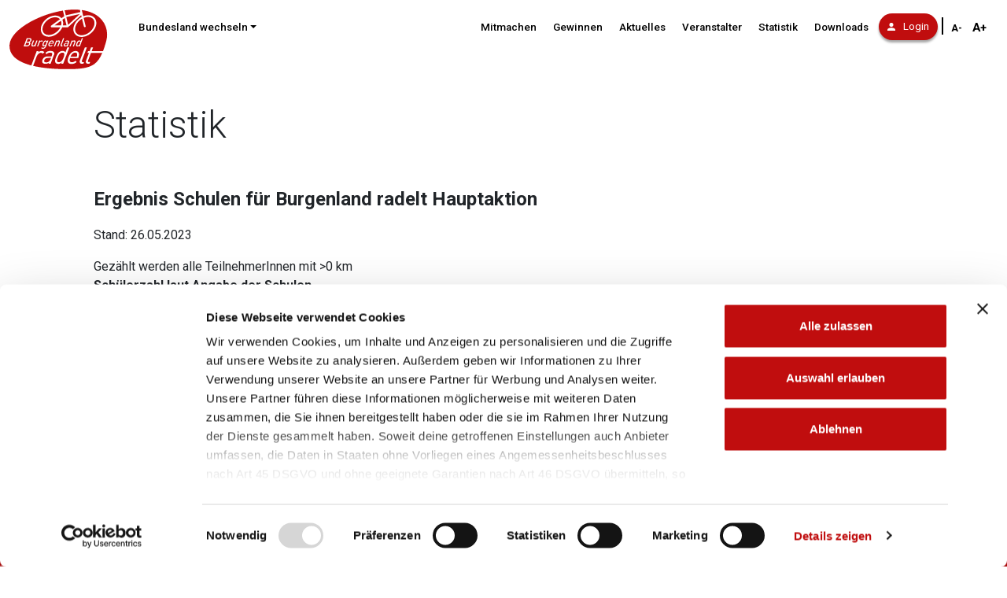

--- FILE ---
content_type: text/html; charset=UTF-8
request_url: https://burgenland.radelt.at/statistik/schools/62
body_size: 15147
content:
<!DOCTYPE html>
<html lang="de">
    <head>
		<!-- Required meta tags -->
        <meta charset="utf-8">
        <meta name="viewport" content="width=device-width, initial-scale=1, shrink-to-fit=no">
    	<!-- Matomo Tag Manager -->
		<script>
		var _mtm = window._mtm = window._mtm || [];
		_mtm.push({'mtm.startTime': (new Date().getTime()), 'event': 'mtm.Start'});
		var d=document, g=d.createElement('script'), s=d.getElementsByTagName('script')[0];
		g.async=true; g.src='https://matomo.radelt.at/js/container_1TUFLv0L.js'; s.parentNode.insertBefore(g,s);
		</script>
		<!-- End Matomo Tag Manager -->

        <script src="https://code.jquery.com/jquery-3.6.0.min.js"></script>

        <!--open graph tags -->
<meta property="og:url" content="https://burgenland.radelt.at/statistik/schools/62" /><meta property="og:type" content="website" />
<meta property="og:locale" content="de" /><meta property="og:site_name" content="Burgenland radelt" />

                <script src="/modules/system/assets/js/framework-extras.js"></script>
<link rel="stylesheet" property="stylesheet" href="/modules/system/assets/css/framework-extras.css">

        <!-- Required meta tags -->
        <meta charset="utf-8">
        <meta name="viewport" content="width=device-width, initial-scale=1, shrink-to-fit=no">

        <title>Burgenland Radelt</title>

        <!-- Bootstrap CSS -->
        <link rel="stylesheet" href="https://stackpath.bootstrapcdn.com/bootstrap/4.2.1/css/bootstrap.min.css" integrity="sha384-GJzZqFGwb1QTTN6wy59ffF1BuGJpLSa9DkKMp0DgiMDm4iYMj70gZWKYbI706tWS" crossorigin="anonymous">
        <link href="https://fonts.googleapis.com/css?family=Roboto:300,400,500,700" rel="stylesheet">


        <link href="/themes/common/assets/css/common.css?v=1768834286" rel="stylesheet">
        <link href="/themes/common/assets/css/fonts.css" rel="stylesheet">
        <link rel="stylesheet" type="text/css" href="https://cdn.datatables.net/1.10.19/css/jquery.dataTables.css">
        <link rel="stylesheet" href="/themes/common/assets/css/jquery.fancybox.min.css" />        <link rel="shortcut icon" href="/themes/common/assets/images/favicon.ico">
    </head>
    <body class="burgenland">
            	<div id="fb-root"></div>
        <div id="content" class="wrapper_at">
	        <div class="container">
  <nav class="navbar navbar-expand-lg navbar-light bg-white fixed-top">
    <a class="navbar-brand" href="https://burgenland.radelt.at">
      <img class="logo-main" src="/themes/ln-burgenland/assets/images/logo.svg" alt="Logo Burgenland radelt">
    </a>
    <button class="navbar-toggler" type="button" data-toggle="collapse" data-target="#navbarSupportedContent" aria-controls="navbarSupportedContent" aria-expanded="false" aria-label="Navigation ein/ausklappen">
      <span class="navbar-toggler-icon"></span>
    </button>
    <div class="collapse navbar-collapse" id="navbarSupportedContent">
    <a class="skip-link" href="#layout-content">zum Inhalt</a>
	<div class="navbar-nav mr-auto">
	<div id="statesDropdown" class="nav-item dropdown">
    	<a class="nav-link dropdown-toggle" href="#" id="navbarDropdown" role="button" data-toggle="dropdown" aria-haspopup="true" aria-expanded="false">Bundesland wechseln</a>
          <ul class="dropdown-menu" aria-labelledby="navbarDropdown">
						<li><a class="dropdown-item " href="https://burgenland.radelt.at">Burgenland</a></li>
        				<li><a class="dropdown-item " href="https://kaernten.radelt.at">Kärnten</a></li>
        				<li><a class="dropdown-item " href="https://niederoesterreich.radelt.at">Niederösterreich</a></li>
        				<li><a class="dropdown-item " href="https://oberoesterreich.radelt.at">Oberösterreich</a></li>
        				<li><a class="dropdown-item " href="https://salzburg.radelt.at">Salzburg</a></li>
        				<li><a class="dropdown-item " href="https://steiermark.radelt.at">Steiermark</a></li>
        				<li><a class="dropdown-item " href="https://tirol.radelt.at">Tirol</a></li>
        				<li><a class="dropdown-item " href="https://vorarlberg.radelt.at">Vorarlberg</a></li>
        				<li><a class="dropdown-item " href="https://wien.radelt.at">Wien</a></li>
        				<li><a class="dropdown-item " href="https://www.radelt.at">Österreich gesamt</a></li>
        			</ul>
	</div>
</div>
      <ul class="navbar-nav mt-2 mt-lg-0 navbar--mainmenu">
        <li class="nav-item">
          <a class="nav-link" href="/mitmachen">Mitmachen</a>
        </li>
        <li class="nav-item">
          <a class="nav-link" href="/gewinnen">Gewinnen</a>
        </li>
        <li class="nav-item">
          <a class="nav-link" href="/aktuelles">Aktuelles</a>
        </li>
        <li class="nav-item">
          <a class="nav-link" href="/veranstalter">Veranstalter</a>
        </li>
        <li class="nav-item">
          <a class="nav-link" href="/statistik">Statistik</a>
        </li>
        <li class="nav-item">
          <a class="nav-link" href="/downloads">Downloads</a>
        </li>
        <li class="nav-item dropdown login-dropdown">
    <a href="/dashboard/login" class="btn btn-login mobileButton">
        <img src="/themes/at/assets/images/icons/Icon_Login.svg" aria-hidden="true" alt="Benutzer Icon">Login
    </a>
    <a href="javascript:void(0)" class="btn btn-login desktopButton">
        <img src="/themes/at/assets/images/icons/Icon_Login.svg" aria-hidden="true" alt="Benutzer Icon">Login
    </a>
    <div id="loginDropdown" class="dropdown-menu">
        <form method="POST" action="/dashboard/login" id="loginForm">
            <input id="_token" type="hidden" name="_token" value="">
            <div class="form-group">
            	<label for="loginUsername" hidden>E-Mail oder Benutzername</label>
                <input name="email" type="text" class="form-control" id="loginUsername" placeholder="E-Mail oder Benutzername">
            </div>
            <div class="form-group">
            	<label for="loginPassword" hidden>Password</label>
                <input name="password" type="password" class="form-control" id="loginPassword" placeholder="Password">
            </div>
            <div class="form-group mt-4">
                <button type="submit" class="btn btn-block btn-dark btn-sm rounded-pill px-4">Login</button>
            </div>
            <div class="form-group text-center">
                <div class="form-group text-center">
                    <a href="/dashboard/password/reset" class="btn-link text-dark colored btn-sm p-0">Passwort vergessen?</a>
                </div>
                <div class="login-modal-line">
                    <div class="flex-col line"></div>
                    <div class="flex-col or">Oder</div>
                    <div class="flex-col line"></div>
                </div>
                <div class="form-group text-center">
                    <p class="helper-text">Du hast noch keinen Account? Dann registriere dich jetzt!<p>
                    <a href="/dashboard/register" class="btn-link text-dark btn-sm colored p-0">Jetzt registrieren</a>
                </div>
            </div>
        </form>
        <iframe src="/dashboard/token?v=1768873007" style="display: none;"></iframe>
    </div>
</li>
<script>
    $('a.desktopButton.btn-login').click(function() {
        $(this).parent().toggleClass('active');
    });

    window.addEventListener("message", function(event) {
        if (event.origin !== "https://burgenland.radelt.at") {
            return;
        }
        if (event.data === 'authenticated') {
            $('.login-dropdown .btn-login').text('zur persönlichen Seite').attr('href', '/dashboard');
            $('#loginDropdown').hide();
        } else {
            if (typeof(event.data) == 'string') {
                $('#_token').val(event.data);
            }
        }
    });
</script>
      </ul>
	<div class="fontsize-switcher"><span class="separator"></span><button class="fontsize-button fontsize-button__smaller" aria-label="Schriftgröße verkleinern" type="button" value="-2">A-</button>
<button class="fontsize-button fontsize-button__bigger" type="button" value="2" aria-label="Schriftgröße vergrößern">A+</button></div>
    </div>
  </nav>
</div>	        <!-- Content -->
	        <section id="layout-content">
	            <div class='container content content-wrapper'>
	<div class="row justify-content-center">
		<div class="col-md-11">
			<h1>Statistik</h1>
			<h2>Ergebnis Schulen für Burgenland radelt Hauptaktion</h2>
			<p>
				
			Stand: 26.05.2023
			</p>
			<p>
				Gezählt werden alle TeilnehmerInnen mit >0 km<br />
									<strong>Schülerzahl laut Angabe der Schulen.</strong><br />
							<!--	Es werden nur Schulen mit
				eingetragener MitarbeiterInnenzahl gelistet. -->
                    Es werden nur Schulen mit mindestens einem/einer aktiven TeilnehmerIn gelistet.
			</p>
			    </ul>
<div class="tab-content" id="myTabContent">
        
    <div class="orgtable_outer tab-pane fade "
         id="tab-content-1"
         role="tabpanel"
         aria-labelledby="tab-1"
    >
        <br>

                                        <h3>Neueinsteiger</h3>
                                            <div>
			<div class="checkbox-newcomer">
				<input type="checkbox" name="newcomer" value="0" id="newcomer-0">&nbsp;<label for="newcomer-0">nur Neueinsteiger anzeigen</label>
			</div>
            <table class="orgtable table table-bordered"
                                                         data-order="[[ 4, &quot;desc&quot; ], [ 6, &quot;desc&quot; ]]"
                                      style="width:100%"
                   id="orgtable-0"
            >
                <thead>
                <tr>
                    <th></th>
                    <th>
                                                Veranstalter                                            </th>
                    <th>aktive Teilnehmende</th>
                                        <th>SchülerInnen & MitarbeiterInnen</th>
                                        </th>
                                        <th>
                                                % Beteiligung                                            </th>
                                        <th>km</th>
                    <th>km/Teiln.</th>
                                                                            </tr>
                </thead>
                <tbody>
                                </tbody>
                <tfoot>

                                                                                
                
                                <tr>
                    <td></td>
                    <td>
                        <strong>
                                                        Neueinsteiger
                                                                                </strong>
                    </td>
                    <td class="dt-head-right">0</td>
                                        <td class="dt-head-right">0</td>
                    <td class="dt-head-right">0</td>
                                                            <td class="dt-head-right">0,00</td>
                    <td class="dt-head-right">0</td>
                                                                            </tr>
                                <tr>
                    <td></td>
                    <td><strong>Aktion gesamt</strong></td>
                    <td class="dt-head-right">92</td>
                                        <td></td>
                    <td></td>
                                                                                <td class="dt-head-right">58.042,66</td>
                    <td class="dt-head-right">630,90</td>
                                                                            </tr>
                </tfoot>
            </table>
        </div>
            </div>
    </div>
<p class="mt-3"><sup><span class="badge badge-pill badge-primary">Neueinsteiger</span></sup>&nbsp;sind Veranstalter, welche sich bei dieser Aktion neu registriert haben oder bei den letzten 3 Aktionen nicht angemeldet waren.</p>
<script>
$(document).ready( function () {
	 $('.checkbox-newcomer > input:checkbox').on('change', function () {
		 if(this.checked) $('#orgtable-'+this.value).DataTable().column(1).search('Neueinsteiger', false, false, false).draw(false);
		 else $('#orgtable-'+this.value).DataTable().column(1).search('', false, false, false).draw(false);
	});
});
</script>
		</div>
	</div>
</div>	        </section>
	        <div class="container-fluid">
    <div id="bottomFooter" class="coloredBG paddingBox row">
        <div class="col-xs-12 col--first col-md-4 ">
            <div class="footerMenuItem"><a class="footerMenuItem" href="/radtipps">RADschlag</a></div>
            <div class="footerMenuItem"><a class="footerMenuItem" href="/kontakt">Kontakt</a></div>
            <div class="footerMenuItem"><a class="footerMenuItem" href="/faq">FAQ</a></div>
            <div class="footerMenuItem"><a class="footerMenuItem" href="/statistik">Statistik</a></div>
            <div class="footerMenuItem"><a class="footerMenuItem" href="/downloads">Downloads</a></div>
            <div class="footerMenuItem"><a class="footerMenuItem" href="/impressum">Impressum und rechtliche Hinweise</a></div>
            <div class="footerMenuItem"><a class="footerMenuItem" href="/agb">Teilnahmebedingungen</a></div>
            <div class="footerMenuItem"><a class="footerMenuItem" href="/datenschutz">Datenschutz</a></div>
            <div class="footerMenuItem"><a class="footerMenuItem" href="/barrierefreiheit">Barrierefreiheitserklärung</a></div>
        </div>
        <div class="col-xs-12 col--second col-md-4 order-first">
        </div>
        <div class="col-xs-12 col--third col-md-4 order-last">
            <a id="footerLogo" href="">
    <img src="https://burgenland.radelt.at/storage/app/uploads/public/13a/bbd/0d5/thumb__700_0_0_0_auto.jpg" alt=""/>
</a>
        </div>
    </div>
</div>
	        		</div>
 		<script src="https://cdnjs.cloudflare.com/ajax/libs/popper.js/1.14.6/umd/popper.min.js" integrity="sha384-wHAiFfRlMFy6i5SRaxvfOCifBUQy1xHdJ/yoi7FRNXMRBu5WHdZYu1hA6ZOblgut" crossorigin="anonymous"></script>
<script src="https://stackpath.bootstrapcdn.com/bootstrap/4.2.1/js/bootstrap.min.js" integrity="sha384-B0UglyR+jN6CkvvICOB2joaf5I4l3gm9GU6Hc1og6Ls7i6U/mkkaduKaBhlAXv9k" crossorigin="anonymous"></script>
<script src="https://cdn.datatables.net/1.10.19/js/jquery.dataTables.js"></script>
<script src="/themes/common/assets/javascript/common.js"></script>
<script src="/themes/common/assets/javascript/jquery.fancybox.min.js"></script>
<script src="/themes/common/assets/javascript/photoalbum.js"></script>

<script>    
    function embedFBScript() {
        var script = $("<script />", {
        	src: 'https://connect.facebook.net/de_DE/sdk.js#xfbml=1&version=v15.0&appId=737789449940850&autoLogAppEvents=1',
        	crossorigin: 'anonymous',
        	nonce: 'enTYUIw7',
        });

    	script.insertAfter($('#fb-root'));
    }
</script>
    </body>
</html>

--- FILE ---
content_type: text/html; charset=UTF-8
request_url: https://burgenland.radelt.at/dashboard/token?v=1768873007
body_size: 154
content:
<script>window.parent.postMessage("6NZGOh4jW9rONk6Qgt4AoZfxgdAedbsfldmHREtF", "https://burgenland.radelt.at/dashboard");</script>


--- FILE ---
content_type: image/svg+xml
request_url: https://burgenland.radelt.at/themes/ln-burgenland/assets/images/logo.svg
body_size: 8060
content:
<?xml version="1.0" encoding="utf-8"?>
<!-- Generator: Adobe Illustrator 23.0.1, SVG Export Plug-In . SVG Version: 6.00 Build 0)  -->
<svg version="1.1" id="Ebene_1" xmlns="http://www.w3.org/2000/svg" xmlns:xlink="http://www.w3.org/1999/xlink" x="0px" y="0px"
	 width="191.2px" height="119.8px" viewBox="0 0 191.2 119.8" style="enable-background:new 0 0 191.2 119.8;" xml:space="preserve"
	>
<style type="text/css">
	.st0{fill:#BF0D0D;}
	.st1{fill:#FFFFFF;}
</style>
<g>
	<path class="st0" d="M112.4,118.3c51,0,62.3-8.1,75.2-54.1c4.2-15,1.2-30.2-8.2-41.7C166.9,7.3,145,0,117.6,2.1
		C67.5,5.9,4.2,37.8,1.6,69.8c-0.7,9.1,2,17.1,8.2,23.8C24.7,109.7,60.2,118.3,112.4,118.3"/>
</g>
<g>
	<g>
		<path class="st1" d="M180.7,21.3c-12.8-15.6-35.3-23.1-63.2-21C92.8,2.2,64.2,11,41.1,23.8C29.4,30.3,19.6,37.6,12.7,45
			C5,53.2,0.7,61.5,0.1,69.5c-0.8,9.5,2.1,18,8.6,25C24,111,59.9,119.8,112.5,119.8c24,0,41.1-1.7,52.8-10.1s17.8-23.5,23.9-45.2
			C193.6,49,190.5,33.2,180.7,21.3L180.7,21.3z M137.4,7.9l-27.6,6.3l-2.3-9.5c3.5-0.5,6.9-0.9,10.3-1.1c3-0.2,6-0.3,8.9-0.3
			c3.3,0,6.6,0.2,9.7,0.5L137.4,7.9L137.4,7.9z M103.3,22.5l4.4-3.2l3.4,14.2h-6.9C105.1,29.5,104.8,25.7,103.3,22.5L103.3,22.5z
			 M110.6,17.5l25.7-5.8l-22.1,20.6L110.6,17.5L110.6,17.5z M186.2,63.6c-1.9,6.9-3.9,13.2-6,18.7h-21.5l2.7-7.2h-3.8l-2.7,7.2h-3
			l-1.2,3.4h2.9l-5.4,14.4l-0.1,0.2l0,0c-0.1,0.4-0.3,0.9-0.4,1.4c-0.2,1.4,0,2.5,0.7,3.3c0.8,0.9,2,1.4,3.6,1.4h2.5l1.3-3.3h-2.2
			c-0.9,0-1.5-0.2-1.8-0.5s-0.4-0.7-0.3-1.3c0.1-0.5,0.2-0.8,0.5-1.5l5.4-14.1h21.4c-4,9.5-8.7,16.6-15.3,21.4
			c-11,7.9-27.6,9.5-51,9.5c-25.9,0-47.6-2.1-64.7-6.2l7-18.6c1.4-3.7,4.7-6.3,7.8-6.3c1.3,0,2.3,0.5,2.9,1.6l0.1,0.2l3.5-2.7
			L69,84.4c-1.1-1.5-2.7-2.3-4.9-2.3c-2.5,0-4.9,0.9-6.7,2.6l0.9-2.3h-3.7l-10.2,27.2c-15.3-4.1-26.6-9.8-33.4-17.2
			c-5.9-6.4-8.5-14-7.8-22.6c1.2-14.2,15.6-29.9,39.4-43.2c18.6-10.3,40.8-18,61.6-21.4l2.6,10.6l-5.3,3.9
			c-2.7-3.3-6.9-5.1-11.9-5.1c-10.9,0-22.6,8.8-26.2,19.7c-1.8,5.6-1.2,11,1.6,14.9c2.7,3.7,7.1,5.8,12.5,5.8
			c10.3,0,21.4-8,25.6-18.1h10.1h0.1h0.1c0.4,0,0.8-0.1,1.1-0.5l24.3-22.6l0.9,3.5c-6.7,3.6-12.3,9.8-14.6,16.9
			c-1.9,5.7-1.2,11.3,1.7,15.3c2.8,3.8,7.3,5.9,12.8,5.9c11.2,0,23.2-9.1,26.9-20.2c1.9-5.7,1.2-11.3-1.7-15.3
			C162,16.1,157.5,14,152,14c-3.1,0-6.2,0.7-9.2,1.9L140,4.1c16.5,2.2,29.8,8.8,38.3,19.3C187.3,34.4,190.2,49.1,186.2,63.6
			L186.2,63.6z M147.3,34.8l-3.8-15.7c2.7-1.2,5.6-1.8,8.4-1.8c4.4,0,7.9,1.6,10.1,4.6c2.3,3.2,2.7,7.6,1.2,12.3
			c-3.2,9.9-13.8,17.9-23.7,17.9c-4.4,0-7.9-1.6-10.1-4.6c-2.3-3.2-2.7-7.6-1.2-12.3c1.9-6,6.6-11.3,12.2-14.6l3.6,14.9
			c0.2,0.8,0.9,1.3,1.6,1.3c0.1,0,0.3,0,0.4,0C147,36.6,147.6,35.7,147.3,34.8L147.3,34.8z M81.3,35.2
			C81.3,35.2,81.3,35.3,81.3,35.2c0,0.1,0,0.2,0,0.2v0.1c0,0.1,0,0.1,0,0.2c0,0.1,0,0.1,0.1,0.2c0,0,0,0.1,0.1,0.1
			c0,0.1,0.1,0.1,0.1,0.2l0,0c0,0,0,0,0.1,0.1s0.1,0.1,0.2,0.2l0.1,0.1c0.1,0,0.1,0.1,0.2,0.1c0,0,0.1,0,0.1,0.1
			c0.1,0,0.2,0.1,0.2,0.1h0.1c0.1,0,0.2,0,0.4,0h16.4c-4,8.3-13.2,14.7-21.9,14.7c-4.2,0-7.7-1.6-9.8-4.4c-2.2-3.1-2.7-7.3-1.2-11.9
			c3.1-9.6,13.4-17.4,23-17.4c3.9,0,7.1,1.3,9.2,3.7L82,33.8c0,0-0.1,0-0.1,0.1L81.8,34l-0.1,0.1l-0.1,0.1l-0.1,0.1
			c0,0-0.1,0.1-0.1,0.2c0,0.1,0,0.1,0,0.2c0,0.1,0,0.1,0,0.2c0,0.1,0,0.1,0,0.2C81.3,35.2,81.3,35.2,81.3,35.2L81.3,35.2z
			 M100.5,24.5c1,2.6,1.1,5.7,0.2,9H88.2L100.5,24.5L100.5,24.5z M149.6,75.4l0.1-0.3h-3.8l-9.3,24.6c-0.2,0.6-0.4,1.2-0.5,2
			c-0.2,1.4,0,2.5,0.7,3.4s2,1.4,3.6,1.4h2.6l1.2-3.3H142c-0.9,0-1.5-0.2-1.8-0.5s-0.3-0.7-0.2-1.3c0.1-0.6,0.2-0.9,0.4-1.5l0,0l0,0
			L149.6,75.4L149.6,75.4z M134.6,90.4c0.5-2.6,0-4.7-1.2-6.2c-1.2-1.4-3-2.1-5.2-2.1c-8.1,0-13.3,8.4-14.7,16.3
			c-0.5,2.6,0,4.7,1.2,6.2c1.2,1.4,3.1,2.2,5.6,2.2c3.6,0,6.7-1.1,9.7-3.5l0.2-0.1l-1.9-2.5l-0.2,0.1c-2.5,2-4.5,2.7-7,2.7
			c-1.5,0-2.6-0.4-3.3-1.2c-0.7-0.9-1-2.3-0.7-4c0.2-1,0.5-2,0.8-2.8h15.3l0.1-0.1C133.9,93.2,134.4,91.5,134.6,90.4L134.6,90.4z
			 M131.1,90.4c-0.2,1-0.3,1.7-0.6,2.4l0,0h-11.9c2.2-5,5.2-7.7,8.9-7.7c1.3,0,2.3,0.4,3,1.2C131.2,87.3,131.4,88.6,131.1,90.4
			L131.1,90.4z M104.7,106.4l11.8-31.3h-3.8l-3.7,9.8c-0.8-1.9-2.6-2.9-5.3-2.9s-4.8,0.8-6.9,2.5c-2.3,1.9-4,4.8-5.8,9.7
			c-0.6,1.7-1.1,3.3-1.4,4.7c-0.4,2.3-0.2,4.1,0.6,5.4c0.9,1.5,2.6,2.3,5.1,2.3c1.9,0,4.1-0.3,6.7-2.6l-0.9,2.3h3.6V106.4z
			 M105.6,94.3c-1.6,4.3-4,9.2-9.1,9.2c-1.3,0-2.2-0.3-2.8-1c-0.7-0.8-0.9-2.1-0.6-3.9c0.2-1.1,0.6-2.5,1.3-4.3c1.6-4.5,4-9.1,9-9.1
			c1.5,0,2.6,0.5,3.1,1.4c0.4,0.8,0.5,1.9,0.3,3.4C106.7,91.1,106.3,92.6,105.6,94.3L105.6,94.3L105.6,94.3z M87.8,88.4
			c0.3-1.8,0-3.2-0.9-4.3c-1.4-1.7-4.1-2.1-6.2-2.1c-3.9,0-6.6,1-9.3,3.5l-0.1,0.1l1.8,2.6l0.2-0.2c2.1-2,4-2.8,6.7-2.8
			c1.4,0,2.5,0.3,3.2,0.8c0.7,0.6,0.9,1.4,0.8,2.4c-0.1,0.6-0.3,1.2-0.5,1.5l-0.9,2.4h-6.8c-3.1,0-5.4,0.8-7.5,2.5
			c-1.6,1.4-2.8,3.4-3.2,5.7c-0.3,1.7,0,3.1,0.8,4.1c1,1.2,2.9,1.9,5.4,1.9c2.7,0,4.8-0.7,6.8-2.2l-0.8,1.9H81l6-16.1
			C87.4,89.7,87.7,88.9,87.8,88.4L87.8,88.4z M81.8,95.2l-1,2.7c-0.6,1.6-1.5,2.9-2.6,3.9c-1.5,1.2-3.3,1.9-5.4,1.9
			c-1.6,0-2.8-0.3-3.4-0.8s-0.9-1.3-0.7-2.3c0.6-3.3,3.3-5.3,7.1-5.3L81.8,95.2L81.8,95.2z"/>
	</g>
	<g>
		<path class="st1" d="M41.3,65.3c0.9,0.6,1.4,1.4,1.1,2.9c-0.5,3.1-3.1,5.1-6.1,5.1h-6.4l5.9-15.7h5.5c3.1,0,3.7,2,3.4,3.6
			C44.5,62.6,43.6,64.4,41.3,65.3z M38.4,66.3h-3.5l-1.9,5h3.6c1.8,0,3.2-1.3,3.5-3C40.3,67.1,39.7,66.3,38.4,66.3z M40.7,59.7h-3.3
			l-1.8,4.7h3.3c1.9,0,3.2-1.4,3.4-2.8C42.5,60.6,42.3,59.7,40.7,59.7z"/>
		<path class="st1" d="M52,73.3h-2.1l0.4-1.1c-0.9,0.8-2,1.3-3.3,1.3c-1.5,0-2.8-1-2.4-3.1c0.1-0.4,0.2-0.8,0.3-1.2l2.6-7h2.1
			L47.1,69c-0.1,0.3-0.2,0.6-0.3,0.9c-0.2,1.1,0.5,1.7,1.4,1.7c0.8,0,2.4-0.4,3.2-2.6l2.6-6.8h2.1L52,73.3z"/>
		<path class="st1" d="M64.5,64.7C64.3,64.4,64,64,63.2,64c-1.3,0-2.6,1.1-3.2,2.6l-2.6,6.8h-2.1l4.2-11.2h2.1l-0.5,1.2
			c0.8-0.8,2-1.4,3.2-1.4c1.1,0,1.7,0.4,2.2,1.1L64.5,64.7z"/>
		<path class="st1" d="M72.5,73.2c-1.4,3.6-3.9,4.7-6.1,4.7c-1.6,0-2.6-0.5-3.3-1.5l1.7-1.3c0.3,0.5,0.8,1,1.9,1
			c1.5,0,2.9-1,3.7-2.9l0.5-1.4c-0.8,0.8-1.7,1.3-3,1.3c-1.8,0-2.9-1.1-2.5-3.3c0.1-0.5,0.3-1.3,0.7-2.2c0.7-2,1.4-3.4,2.5-4.4
			c1-0.9,2.1-1.1,3.1-1.1c1.1,0,2,0.4,2.4,1.4l0.5-1.3h2.1L72.5,73.2z M71.7,63.9c-1.8,0-2.8,1.5-3.5,3.6c-0.3,0.7-0.4,1.3-0.5,1.7
			c-0.2,1.1,0,1.9,1.3,1.9c1.8,0,2.8-1.5,3.5-3.6c0.3-0.7,0.4-1.3,0.5-1.7C73.3,64.6,72.8,63.9,71.7,63.9z"/>
		<path class="st1" d="M86.1,68.3h-6.9c-0.1,0.4-0.2,0.7-0.3,1.1c-0.2,1.3,0.3,2.2,1.7,2.2c1.2,0,2.1-0.4,3.1-1.2l0.9,1.4
			c-1.4,1.1-2.9,1.6-4.6,1.6c-2.1,0-3.8-1.1-3.3-3.9c0.6-3.5,3-7.5,6.9-7.5c2.4,0,3.5,1.6,3.1,3.9C86.8,66.6,86.5,67.5,86.1,68.3z
			 M83.3,63.8c-1.4,0-2.7,0.9-3.6,3.1h4.8c0.1-0.3,0.2-0.6,0.3-0.9C85.1,64.5,84.4,63.8,83.3,63.8z"/>
		<path class="st1" d="M98.3,66.3l-2.6,7h-2.1l2.6-6.8c0.1-0.3,0.2-0.6,0.3-0.9c0.2-1.1-0.5-1.7-1.4-1.7c-0.8,0-2.4,0.4-3.2,2.6
			l-2.6,6.8h-2.1l4.2-11.2h2.1l-0.4,1.1c0.9-0.8,2-1.3,3.3-1.3c1.5,0,2.8,1,2.4,3.1C98.6,65.5,98.4,66,98.3,66.3z"/>
		<path class="st1" d="M102.1,70.1c-0.1,0.3-0.2,0.4-0.2,0.6c-0.1,0.5,0.1,0.8,0.9,0.8h1l-0.7,1.8h-1.3c-1.3,0-2.4-0.7-2.1-2.3
			c0.1-0.3,0.1-0.6,0.2-0.9l4.7-12.5h2.1L102.1,70.1z"/>
		<path class="st1" d="M116,66l-2.8,7.3h-2.1l0.4-1c-0.9,0.7-1.8,1.2-3.1,1.2c-1.8,0-3.1-1-2.8-2.8c0.2-1,0.7-1.9,1.5-2.6
			c1-0.9,2.2-1.2,3.5-1.2h2.9l0.4-0.9c0.1-0.2,0.1-0.4,0.2-0.7c0.2-0.9-0.4-1.4-1.7-1.4c-1.2,0-2.1,0.4-2.9,1.2l-0.9-1.4
			c1.1-1,2.4-1.6,4.4-1.6c1.7,0,3.7,0.6,3.3,3C116.2,65.3,116.1,65.7,116,66z M110.5,68.3c-1.4,0-2.5,0.8-2.7,2.1
			c-0.1,0.8,0.3,1.3,1.6,1.3c0.8,0,1.6-0.3,2.2-0.8c0.5-0.4,0.8-0.9,1.1-1.6l0.4-1H110.5z"/>
		<path class="st1" d="M127.7,66.3l-2.6,7H123l2.6-6.8c0.1-0.3,0.2-0.6,0.3-0.9c0.2-1.1-0.5-1.7-1.4-1.7c-0.8,0-2.4,0.4-3.2,2.6
			l-2.6,6.8h-2.1l4.2-11.2h2.1l-0.4,1.1c0.9-0.8,2-1.3,3.3-1.3c1.5,0,2.8,1,2.4,3.1C127.9,65.5,127.8,66,127.7,66.3z"/>
		<path class="st1" d="M136.4,73.3h-2.1l0.5-1.2c-1.1,1-2.1,1.3-3.2,1.3c-2.4,0-2.8-1.6-2.5-3.3c0.1-0.7,0.4-1.5,0.7-2.4
			c0.8-2.1,1.5-3.6,2.6-4.6c1-0.9,2-1.1,3.1-1.1c1,0,2,0.3,2.4,1.4l2.2-5.7h2.1L136.4,73.3z M135.6,63.9c-1.9,0-2.8,1.7-3.6,3.8
			c-0.2,0.6-0.5,1.4-0.6,1.9c-0.2,0.9-0.1,1.9,1.3,1.9c1.9,0,2.9-1.7,3.7-3.8c0.2-0.6,0.5-1.4,0.6-1.9
			C137.1,64.9,137,63.9,135.6,63.9z"/>
	</g>
</g>
</svg>


--- FILE ---
content_type: image/svg+xml
request_url: https://burgenland.radelt.at/themes/common/assets/images/footer.svg
body_size: 7422
content:
<svg xmlns="http://www.w3.org/2000/svg" xmlns:xlink="http://www.w3.org/1999/xlink" width="1920" height="331.05" viewBox="0 0 1920 331.05">
  <defs>
    <clipPath id="clip-path">
      <path id="Pfad_16168" data-name="Pfad 16168" d="M0,51.05H1920V-280H0Z" transform="translate(0 280)" fill="none"/>
    </clipPath>
    <clipPath id="clip-path-2">
      <rect id="Rechteck_17" data-name="Rechteck 17" width="978.092" height="371.077" fill="none"/>
    </clipPath>
    <clipPath id="clip-path-3">
      <rect id="Rechteck_18" data-name="Rechteck 18" width="46.156" height="47.15" fill="none"/>
    </clipPath>
    <clipPath id="clip-path-4">
      <rect id="Rechteck_19" data-name="Rechteck 19" width="42.118" height="40.896" fill="none"/>
    </clipPath>
    <clipPath id="clip-path-5">
      <rect id="Rechteck_20" data-name="Rechteck 20" width="781.444" height="287.304" fill="none"/>
    </clipPath>
    <clipPath id="clip-path-6">
      <rect id="Rechteck_21" data-name="Rechteck 21" width="57.438" height="60.408" fill="none"/>
    </clipPath>
  </defs>
  <g id="Gruppe_29401" data-name="Gruppe 29401" clip-path="url(#clip-path)">
    <g id="Gruppe_29382" data-name="Gruppe 29382" transform="translate(-38.198 18.247)" opacity="0.3">
      <g id="Gruppe_29381" data-name="Gruppe 29381">
        <g id="Gruppe_29380" data-name="Gruppe 29380" clip-path="url(#clip-path-2)">
          <g id="Gruppe_29375" data-name="Gruppe 29375" transform="translate(35.471 11.52)">
            <path id="Pfad_16157" data-name="Pfad 16157" stroke="#fff" d="M0,9.6C40.92-9.444,129.932-48.876,180.515-52.631" fill="none" transform="translate(0 52.631)" stroke-linecap="round" stroke-linejoin="round" stroke-width="5" stroke-dasharray="7.998 15.998"/>
          </g>
          <g id="Gruppe_29376" data-name="Gruppe 29376" transform="translate(120.186 30.307)">
            <path id="Pfad_16158" data-name="Pfad 16158" stroke="#fff" d="M19.723,0c-15.252,57.078-160.8,225.256-105.8,243.463" fill="none" transform="translate(98.432)" stroke-linecap="round" stroke-linejoin="round" stroke-width="5" stroke-dasharray="8.193 16.193"/>
          </g>
          <g id="Gruppe_29377" data-name="Gruppe 29377" transform="translate(170.29 136.036)">
            <path id="Pfad_16159" data-name="Pfad 16159" stroke="#fff" d="M0,21.007C100.325.322,237.369-114.567,325.994-115.217" fill="none" transform="translate(0 115.217)" stroke-linecap="round" stroke-linejoin="round" stroke-width="5" stroke-dasharray="7.723 15.723"/>
          </g>
          <g id="Gruppe_29378" data-name="Gruppe 29378" transform="translate(533.346 144.235)">
            <path id="Pfad_16160" data-name="Pfad 16160" d="M0,0C84.833,39.837,175.967,215.628,416.36,222.5" fill="none" stroke="#fff" stroke-linecap="round" stroke-linejoin="round" stroke-width="5" stroke-dasharray="8.149 16.149"/>
          </g>
          <g id="Gruppe_29379" data-name="Gruppe 29379" transform="translate(13.804 11.263)">
            <path id="Pfad_16161" data-name="Pfad 16161" d="M0,11.2c.2-.05,1.717-.763,4.344-2.01m207.431-70.65q2.487.069,4.79.3a12.608,12.608,0,0,1,4.7,1.315M128.291,202.618q2.319.089,4.916-.03,2.3-.1,4.625-.3M491.9,63.706q2.326.216,4.6.555,2.407.358,4.806.891M945.593,294.2q2.434.023,4.89.022" transform="translate(0 61.455)" fill="none" stroke="#fff" stroke-linecap="round" stroke-linejoin="round" stroke-width="5"/>
          </g>
        </g>
      </g>
    </g>
    <g id="Gruppe_29386" data-name="Gruppe 29386" transform="translate(429.471 91.424)" opacity="0.6">
      <g id="Gruppe_29385" data-name="Gruppe 29385">
        <g id="Gruppe_29384" data-name="Gruppe 29384" clip-path="url(#clip-path-3)">
          <g id="Gruppe_29383" data-name="Gruppe 29383" transform="translate(10.802 8.277)">
            <path id="Pfad_16162" data-name="Pfad 16162" d="M4.1,1.864A12.2,12.2,0,0,0-8.177-10.225,12.2,12.2,0,0,0-20.452,1.864c0,6.282,11.859,25.6,12.275,25.6S4.1,8.146,4.1,1.864m-5.852,0A6.384,6.384,0,0,1-8.177,8.193,6.384,6.384,0,0,1-14.6,1.864,6.383,6.383,0,0,1-8.177-4.462,6.383,6.383,0,0,1-1.754,1.864m-2.359,0a4.039,4.039,0,0,0-4.064-4,4.038,4.038,0,0,0-4.063,4A4.039,4.039,0,0,0-8.177,5.87,4.04,4.04,0,0,0-4.112,1.864" transform="translate(20.452 10.225)" fill="#fff"/>
          </g>
        </g>
      </g>
    </g>
    <g id="Gruppe_29390" data-name="Gruppe 29390" transform="translate(96.63 239.523)" opacity="0.6">
      <g id="Gruppe_29389" data-name="Gruppe 29389">
        <g id="Gruppe_29388" data-name="Gruppe 29388" clip-path="url(#clip-path-4)">
          <g id="Gruppe_29387" data-name="Gruppe 29387" transform="translate(10.803 8.276)">
            <path id="Pfad_16163" data-name="Pfad 16163" d="M3.424,1.555A10.183,10.183,0,0,0-6.832-8.529,10.182,10.182,0,0,0-17.087,1.555c0,5.24,9.907,21.354,10.255,21.354S3.424,6.8,3.424,1.555m-4.889,0A5.33,5.33,0,0,1-6.832,6.834,5.329,5.329,0,0,1-12.2,1.555,5.328,5.328,0,0,1-6.832-3.722,5.329,5.329,0,0,1-1.465,1.555m-1.971,0a3.372,3.372,0,0,0-3.4-3.339,3.371,3.371,0,0,0-3.395,3.339A3.372,3.372,0,0,0-6.832,4.9a3.373,3.373,0,0,0,3.4-3.341" transform="translate(17.087 8.529)" fill="#fff"/>
          </g>
        </g>
      </g>
    </g>
    <g id="Gruppe_29396" data-name="Gruppe 29396" transform="translate(1207.061 115.788)" opacity="0.3">
      <g id="Gruppe_29395" data-name="Gruppe 29395">
        <g id="Gruppe_29394" data-name="Gruppe 29394" clip-path="url(#clip-path-5)">
          <g id="Gruppe_29391" data-name="Gruppe 29391" transform="translate(27.299 10.515)">
            <path id="Pfad_16164" data-name="Pfad 16164" stroke="#fff" d="M0,39.224c47.588-60.839,204.087-243.93,371.412-254.36" fill="none" transform="translate(0 215.136)" stroke-linecap="round" stroke-linejoin="round" stroke-width="3" stroke-dasharray="8.35 16.35"/>
          </g>
          <g id="Gruppe_29392" data-name="Gruppe 29392" transform="translate(437.399 10.764)">
            <path id="Pfad_16165" data-name="Pfad 16165" d="M0,0C163.217,9.741,286.43,116.437,321.394,150.023" fill="none" stroke="#fff" stroke-linecap="round" stroke-linejoin="round" stroke-width="3" stroke-dasharray="7.934 15.934"/>
          </g>
          <g id="Gruppe_29393" data-name="Gruppe 29393" transform="translate(12.6 10.05)">
            <path id="Pfad_16166" data-name="Pfad 16166" d="M0,42.3s1-1.4,2.919-4.012M395.914-231.947q2.5-.053,5.012-.053,2.386,0,4.762.028M752.956-74.6c2.168,2.2,3.281,3.4,3.281,3.4" transform="translate(0 232)" fill="none" stroke="#fff" stroke-linecap="round" stroke-linejoin="round" stroke-width="3"/>
          </g>
        </g>
      </g>
    </g>
    <g id="Gruppe_29400" data-name="Gruppe 29400" transform="translate(1575.372 51.724)" opacity="0.295">
      <g id="Gruppe_29399" data-name="Gruppe 29399">
        <g id="Gruppe_29398" data-name="Gruppe 29398" clip-path="url(#clip-path-6)">
          <g id="Gruppe_29397" data-name="Gruppe 29397" transform="translate(10.803 8.276)">
            <path id="Pfad_16167" data-name="Pfad 16167" d="M5.981,2.52c0-9.012-8.037-16.343-17.916-16.343S-29.849-6.491-29.849,2.52c0,8.493,17.307,34.608,17.914,34.608S5.981,11.013,5.981,2.52m-8.541,0c0,4.717-4.206,8.555-9.375,8.555s-9.374-3.838-9.374-8.555,4.2-8.553,9.374-8.553S-2.56-2.2-2.56,2.52M-6,2.52a5.7,5.7,0,0,0-5.932-5.411,5.694,5.694,0,0,0-5.93,5.411,5.7,5.7,0,0,0,5.93,5.415A5.7,5.7,0,0,0-6,2.52" transform="translate(29.849 13.823)" fill="#fff"/>
          </g>
        </g>
      </g>
    </g>
  </g>
</svg>
